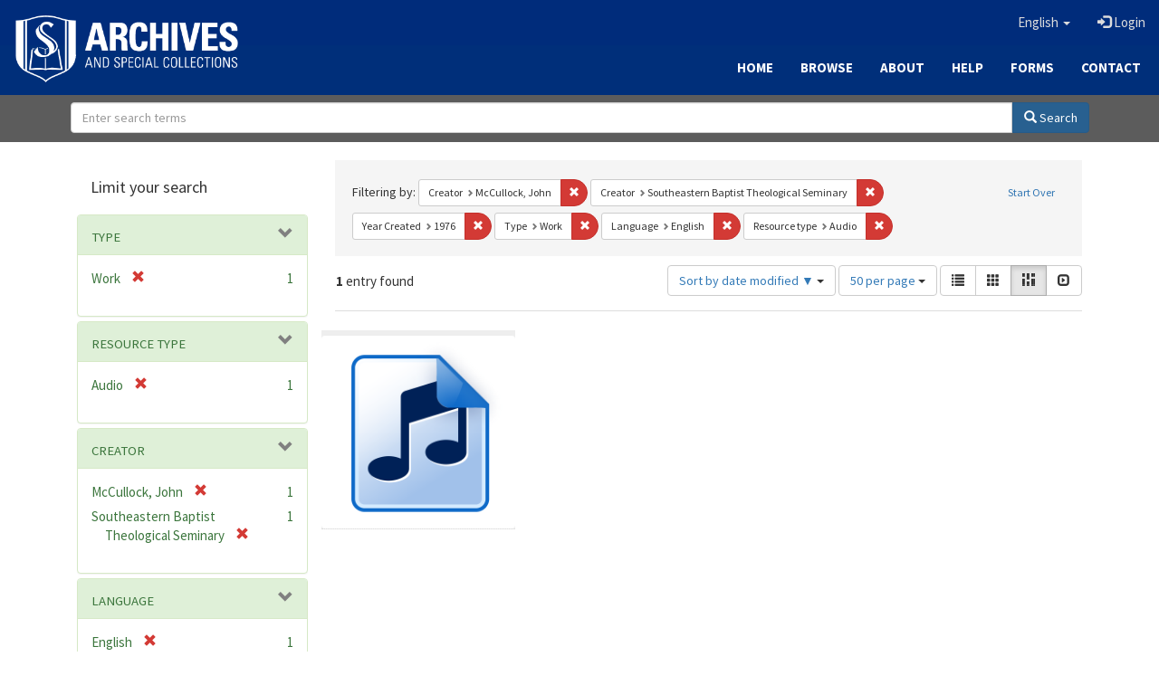

--- FILE ---
content_type: text/html; charset=utf-8
request_url: https://archives.sebts.edu/catalog?f%5Bcreator_sim%5D%5B%5D=McCullock%2C+John&f%5Bcreator_sim%5D%5B%5D=Southeastern+Baptist+Theological+Seminary&f%5Bdate_facet_yearly_isim%5D%5B%5D=1976&f%5Bhuman_readable_type_sim%5D%5B%5D=Work&f%5Blanguage_sim%5D%5B%5D=English&f%5Bresource_type_sim%5D%5B%5D=Audio&locale=en&per_page=50&sort=system_modified_dtsi+desc&view=masonry
body_size: 6325
content:

<!DOCTYPE html>
<html lang="en" prefix="og:http://ogp.me/ns#">
  <head>
    <meta name="csrf-param" content="authenticity_token" />
<meta name="csrf-token" content="A6MxBXT4pkuhq+3YrFemCqhVHWciEmejpyFfSQ1bqK39wuT/0gTm7YB8Qveu4oom9e0FP0rtgQyp2Dx5par1nw==" />
<meta charset="utf-8" />
<!-- added for use on small devices like phones -->
<meta name="viewport" content="width=device-width, initial-scale=1.0" />
<link rel="resourcesync" href="https://archives.sebts.edu/capabilitylist?locale=en" />

<!-- Twitter card metadata -->

<!-- Google Scholar metadata -->


<title>Index Catalog // Archives &amp; Special Collections at Southeastern</title>

<!-- application css -->
<link rel="stylesheet" media="screen" href="/assets/application-3f624c66963a3b20996123942fe1560c9eb251b0911ec801f049c8ecd9c1b109.css" />

<!-- application js -->
<script src="/assets/application-fb63b5dff88c9bb09908b0db3c6a7dd54835e7d2ca44ab857f5cd8a239061fec.js"></script>

<style>
a { color: #2e74b2; }
.navbar-inverse .navbar-link { color: #ffebcd; }

.navbar-inverse { background-color: #002c7b; }

.navbar-inverse .navbar-nav > .open > a,
.navbar-inverse .navbar-nav > .open > a:hover,
.navbar-inverse .navbar-nav > .open > a:focus { background-color: #002c7b; }

.navbar-inverse .navbar-nav > li > a,
.navbar-inverse .navbar-text,
.navbar-inverse .navbar-brand { color: #dcdcdc; }

.btn-primary {
  background-color: #286090;
  border-color: #265b89;
}

.btn-primary:focus,
.btn-primary.focus {
  background-color: #245682;
  border-color: #1d4467;
}

.btn-primary:hover {
  background-color: #245682;
  border-color: #215079;
}

.btn-primary:active,
.btn-primary.active {
  background-color: #286090;
  border-color: #265b89;
}

.btn-primary:active:hover,
.btn-primary:active:focus,
.btn-primary:active.focus,
.btn-primary.active:hover,
.btn-primary.active:focus,
.btn-primary.active.focus{
  background-color: #286090;
  border-color: #265b89;
}

.btn-primary.disabled:hover,
.btn-primary.disabled:focus,
.btn-primary.disabled.focus,
.btn-primary[disabled]:hover,
.btn-primary[disabled]:focus,
.btn-primary[disabled].focus {
  background-color: #286090;
  border-color: #265b89;
}

</style>


<!-- Google Analytics -->
<script type="text/javascript">
  var _gaq = _gaq || [];
  _gaq.push(['_setAccount', 'UA-2647713-19']);
  _gaq.push(['_trackPageview']);

  (function() {
    var ga = document.createElement('script'); ga.type = 'text/javascript'; ga.async = true;
    ga.src = ('https:' == document.location.protocol ? 'https://ssl' : 'http://www') + '.google-analytics.com/ga.js';
    var s = document.getElementsByTagName('script')[0]; s.parentNode.insertBefore(ga, s);
  })();
</script>


<!-- for extras, e.g., a favicon -->


      <meta name="totalResults" content="1" />
<meta name="startIndex" content="0" />
<meta name="itemsPerPage" content="50" />

  <link rel="alternate" type="application/rss+xml" title="RSS for results" href="/catalog.rss?f%5Bcreator_sim%5D%5B%5D=McCullock%2C+John&amp;f%5Bcreator_sim%5D%5B%5D=Southeastern+Baptist+Theological+Seminary&amp;f%5Bdate_facet_yearly_isim%5D%5B%5D=1976&amp;f%5Bhuman_readable_type_sim%5D%5B%5D=Work&amp;f%5Blanguage_sim%5D%5B%5D=English&amp;f%5Bresource_type_sim%5D%5B%5D=Audio&amp;locale=en&amp;per_page=50&amp;sort=system_modified_dtsi+desc&amp;view=masonry" />
  <link rel="alternate" type="application/atom+xml" title="Atom for results" href="/catalog.atom?f%5Bcreator_sim%5D%5B%5D=McCullock%2C+John&amp;f%5Bcreator_sim%5D%5B%5D=Southeastern+Baptist+Theological+Seminary&amp;f%5Bdate_facet_yearly_isim%5D%5B%5D=1976&amp;f%5Bhuman_readable_type_sim%5D%5B%5D=Work&amp;f%5Blanguage_sim%5D%5B%5D=English&amp;f%5Bresource_type_sim%5D%5B%5D=Audio&amp;locale=en&amp;per_page=50&amp;sort=system_modified_dtsi+desc&amp;view=masonry" />
  <link rel="alternate" type="application/json" title="JSON" href="/catalog.json?f%5Bcreator_sim%5D%5B%5D=McCullock%2C+John&amp;f%5Bcreator_sim%5D%5B%5D=Southeastern+Baptist+Theological+Seminary&amp;f%5Bdate_facet_yearly_isim%5D%5B%5D=1976&amp;f%5Bhuman_readable_type_sim%5D%5B%5D=Work&amp;f%5Blanguage_sim%5D%5B%5D=English&amp;f%5Bresource_type_sim%5D%5B%5D=Audio&amp;locale=en&amp;per_page=50&amp;sort=system_modified_dtsi+desc&amp;view=masonry" />

  </head>

  <body>
    <div class="skip-to-content">
      <a href="#skip-to-content">Skip to Content</a>
    </div>
    
      <div class="image-masthead sebts-image-masthead">
    <a id="logo" class="sebts-logo" href="/?locale=en" data-no-turbolink="true">
  <img class="sebts-nav-logo" src="/archives-white-small.png" width="250px" />
</a>
    
    <div class="sebts-masthead-inner-" style="background-color:#002f7a"></div>

    <div class="container site-title-container">
      <div class="site-title h1" style="text-align: center;">
        
      </div>
    </div>

    <div class="navbar-inverse">
      <button type="button" class="navbar-toggle collapsed" data-toggle="collapse" data-target="#top-navbar-collapse" aria-expanded="false">
        <span class="sr-only">Toggle navigation</span>
        <span class="icon-bar"></span>
        <span class="icon-bar"></span>
        <span class="icon-bar"></span>
      </button>
      <div class="collapse navbar-collapse" id="top-navbar-collapse">
        <ul id="user_utility_links" class="nav navbar-nav navbar-right">
  <li class="sebts-links " >
  <a href="/?locale=en">Home</a>
</li>
<li class="sebts-links " >
  <a href="/catalog?locale=en">Browse</a>
</li>
<li class="sebts-links " >
  <a href="/about?locale=en">About</a>
</li>
<li class="sebts-links " >
  <a href="/help?locale=en">Help</a>
</li>
<li class="sebts-links"> 
	<a href="/forms?locale=en">Forms</a>
</li>
<li class="sebts-links " >
  <a href="/contact?locale=en">Contact</a>
</li>
  <li class="nav-item dropdown">
    <a class="nav-link dropdown-toggle" data-toggle="dropdown" href="#" role="button" aria-haspopup="true" aria-expanded="false" aria-controls="language-dropdown-menu">
        <span class="sr-only">Switch language</span>
        <span title="Switch language">English</span>
        <b class="caret"></b>
    </a>
    <ul id="language-dropdown-menu" class="dropdown-menu" role="menu">
        <li role="presentation" class="dropdown-header">Switch language</li>
        <li role="presentation" class="divider"></li>
            <li role="presentation" lang="de">
                <a class="dropdown-item" role="menuitem" tabindex="-1" data-locale="de" href="?locale=de">Deutsch</a>
            </li>
            <li role="presentation" lang="en">
                <a class="dropdown-item" role="menuitem" tabindex="-1" data-locale="en" href="?locale=en">English</a>
            </li>
            <li role="presentation" lang="es">
                <a class="dropdown-item" role="menuitem" tabindex="-1" data-locale="es" href="?locale=es">Español</a>
            </li>
            <li role="presentation" lang="fr">
                <a class="dropdown-item" role="menuitem" tabindex="-1" data-locale="fr" href="?locale=fr">Français</a>
            </li>
            <li role="presentation" lang="it">
                <a class="dropdown-item" role="menuitem" tabindex="-1" data-locale="it" href="?locale=it">Italiano</a>
            </li>
            <li role="presentation" lang="pt-BR">
                <a class="dropdown-item" role="menuitem" tabindex="-1" data-locale="pt-BR" href="?locale=pt-BR">Português do Brasil</a>
            </li>
            <li role="presentation" lang="zh">
                <a class="dropdown-item" role="menuitem" tabindex="-1" data-locale="zh" href="?locale=zh">中文</a>
            </li>
    </ul>
</li>

    <li>
      <a href="/users/sign_in?locale=en">
        <span class="glyphicon glyphicon-log-in" aria-hidden="true"></span> Login
</a>    </li>
</ul>

    </div>
  </div> 

  <div class="sebts-banner-links-wrapper">
    <ul class="nav navbar-nav navbar-right sebts-links-wrapper">
      <li class="sebts-links " >
  <a href="/?locale=en">Home</a>
</li>
<li class="sebts-links " >
  <a href="/catalog?locale=en">Browse</a>
</li>
<li class="sebts-links " >
  <a href="/about?locale=en">About</a>
</li>
<li class="sebts-links " >
  <a href="/help?locale=en">Help</a>
</li>
<li class="sebts-links"> 
	<a href="/forms?locale=en">Forms</a>
</li>
<li class="sebts-links " >
  <a href="/contact?locale=en">Contact</a>
</li>
    </ul>
  </div>

  </div>
  <div class="row sebts-search-form-wrapper">
    <div class="col-sm-12">
      <form class="form-horizontal search-form" id="search-form-header" role="search" action="/catalog?locale=en" accept-charset="UTF-8" method="get"><input name="utf8" type="hidden" value="&#x2713;" />
  <input type="hidden" name="f[creator_sim][]" value="McCullock, John" />
<input type="hidden" name="f[creator_sim][]" value="Southeastern Baptist Theological Seminary" />
<input type="hidden" name="f[date_facet_yearly_isim][]" value="1976" />
<input type="hidden" name="f[human_readable_type_sim][]" value="Work" />
<input type="hidden" name="f[language_sim][]" value="English" />
<input type="hidden" name="f[resource_type_sim][]" value="Audio" />
<input type="hidden" name="locale" value="en" />
<input type="hidden" name="per_page" value="50" />
<input type="hidden" name="sort" value="system_modified_dtsi desc" />
<input type="hidden" name="view" value="masonry" />
  <input type="hidden" name="search_field" id="search_field" value="all_fields" />
  <div class="form-group sebts-home-search">

    <!--<label class="control-label col-sm-3" for="search-field-header">
      Search 
    </label>-->

    <div class="input-group">
      <input type="text" name="q" id="search-field-header" class="q form-control" placeholder="Enter search terms" />

      <div class="input-group-btn">
        <button type="submit" class="btn btn-primary" id="search-submit-header">
          <span class="glyphicon glyphicon-search"></span> Search
        </button>

        </ul>
      </div><!-- /.input-group-btn -->
    </div><!-- /.input-group -->
    
  </div><!-- /.form-group -->
</form>
    </div>
  </div> 

    
    <div id="content-wrapper" class="container" role="main">
      
      

      <a name="skip-to-content" id="skip-to-content"></a>
      <div id="content" class="col-md-9 col-md-push-3 col-sm-8 col-sm-push-4">
    <h2 class="sr-only top-content-title">Search Constraints</h2>






      <div id="appliedParams" class="clearfix constraints-container">
        <div class="pull-right">
          <a class="catalog_startOverLink btn btn-sm btn-text" id="startOverLink" href="/catalog?locale=en&amp;view=masonry">Start Over</a>
        </div>
        <span class="constraints-label">Filtering by:</span>
        
<span class="btn-group appliedFilter constraint filter filter-creator_sim">
  <span class="constraint-value btn btn-sm btn-default btn-disabled">
      <span class="filterName">Creator</span>
      <span class="filterValue" title="McCullock, John">McCullock, John</span>
  </span>

    <a class="btn btn-default btn-sm remove dropdown-toggle" href="/catalog?f%5Bcreator_sim%5D%5B%5D=Southeastern+Baptist+Theological+Seminary&amp;f%5Bdate_facet_yearly_isim%5D%5B%5D=1976&amp;f%5Bhuman_readable_type_sim%5D%5B%5D=Work&amp;f%5Blanguage_sim%5D%5B%5D=English&amp;f%5Bresource_type_sim%5D%5B%5D=Audio&amp;locale=en&amp;per_page=50&amp;sort=system_modified_dtsi+desc&amp;view=masonry"><span class="glyphicon glyphicon-remove"></span><span class="sr-only">Remove constraint Creator: McCullock, John</span></a>
</span>


<span class="btn-group appliedFilter constraint filter filter-creator_sim">
  <span class="constraint-value btn btn-sm btn-default btn-disabled">
      <span class="filterName">Creator</span>
      <span class="filterValue" title="Southeastern Baptist Theological Seminary">Southeastern Baptist Theological Seminary</span>
  </span>

    <a class="btn btn-default btn-sm remove dropdown-toggle" href="/catalog?f%5Bcreator_sim%5D%5B%5D=McCullock%2C+John&amp;f%5Bdate_facet_yearly_isim%5D%5B%5D=1976&amp;f%5Bhuman_readable_type_sim%5D%5B%5D=Work&amp;f%5Blanguage_sim%5D%5B%5D=English&amp;f%5Bresource_type_sim%5D%5B%5D=Audio&amp;locale=en&amp;per_page=50&amp;sort=system_modified_dtsi+desc&amp;view=masonry"><span class="glyphicon glyphicon-remove"></span><span class="sr-only">Remove constraint Creator: Southeastern Baptist Theological Seminary</span></a>
</span>


<span class="btn-group appliedFilter constraint filter filter-date_facet_yearly_isim">
  <span class="constraint-value btn btn-sm btn-default btn-disabled">
      <span class="filterName">Year Created</span>
      <span class="filterValue" title="1976">1976</span>
  </span>

    <a class="btn btn-default btn-sm remove dropdown-toggle" href="/catalog?f%5Bcreator_sim%5D%5B%5D=McCullock%2C+John&amp;f%5Bcreator_sim%5D%5B%5D=Southeastern+Baptist+Theological+Seminary&amp;f%5Bhuman_readable_type_sim%5D%5B%5D=Work&amp;f%5Blanguage_sim%5D%5B%5D=English&amp;f%5Bresource_type_sim%5D%5B%5D=Audio&amp;locale=en&amp;per_page=50&amp;sort=system_modified_dtsi+desc&amp;view=masonry"><span class="glyphicon glyphicon-remove"></span><span class="sr-only">Remove constraint Year Created: 1976</span></a>
</span>


<span class="btn-group appliedFilter constraint filter filter-human_readable_type_sim">
  <span class="constraint-value btn btn-sm btn-default btn-disabled">
      <span class="filterName">Type</span>
      <span class="filterValue" title="Work">Work</span>
  </span>

    <a class="btn btn-default btn-sm remove dropdown-toggle" href="/catalog?f%5Bcreator_sim%5D%5B%5D=McCullock%2C+John&amp;f%5Bcreator_sim%5D%5B%5D=Southeastern+Baptist+Theological+Seminary&amp;f%5Bdate_facet_yearly_isim%5D%5B%5D=1976&amp;f%5Blanguage_sim%5D%5B%5D=English&amp;f%5Bresource_type_sim%5D%5B%5D=Audio&amp;locale=en&amp;per_page=50&amp;sort=system_modified_dtsi+desc&amp;view=masonry"><span class="glyphicon glyphicon-remove"></span><span class="sr-only">Remove constraint Type: Work</span></a>
</span>


<span class="btn-group appliedFilter constraint filter filter-language_sim">
  <span class="constraint-value btn btn-sm btn-default btn-disabled">
      <span class="filterName">Language</span>
      <span class="filterValue" title="English">English</span>
  </span>

    <a class="btn btn-default btn-sm remove dropdown-toggle" href="/catalog?f%5Bcreator_sim%5D%5B%5D=McCullock%2C+John&amp;f%5Bcreator_sim%5D%5B%5D=Southeastern+Baptist+Theological+Seminary&amp;f%5Bdate_facet_yearly_isim%5D%5B%5D=1976&amp;f%5Bhuman_readable_type_sim%5D%5B%5D=Work&amp;f%5Bresource_type_sim%5D%5B%5D=Audio&amp;locale=en&amp;per_page=50&amp;sort=system_modified_dtsi+desc&amp;view=masonry"><span class="glyphicon glyphicon-remove"></span><span class="sr-only">Remove constraint Language: English</span></a>
</span>


<span class="btn-group appliedFilter constraint filter filter-resource_type_sim">
  <span class="constraint-value btn btn-sm btn-default btn-disabled">
      <span class="filterName">Resource type</span>
      <span class="filterValue" title="Audio">Audio</span>
  </span>

    <a class="btn btn-default btn-sm remove dropdown-toggle" href="/catalog?f%5Bcreator_sim%5D%5B%5D=McCullock%2C+John&amp;f%5Bcreator_sim%5D%5B%5D=Southeastern+Baptist+Theological+Seminary&amp;f%5Bdate_facet_yearly_isim%5D%5B%5D=1976&amp;f%5Bhuman_readable_type_sim%5D%5B%5D=Work&amp;f%5Blanguage_sim%5D%5B%5D=English&amp;locale=en&amp;per_page=50&amp;sort=system_modified_dtsi+desc&amp;view=masonry"><span class="glyphicon glyphicon-remove"></span><span class="sr-only">Remove constraint Resource type: Audio</span></a>
</span>

      </div>


<div id="sortAndPerPage" class="clearfix" role="navigation" aria-label="Results navigation">
      <div class="page_links">
      <span class="page_entries">
        <strong>1</strong> entry found
      </span>
    </div> 

  <div class="search-widgets pull-right"><div id="sort-dropdown" class="btn-group">
  <button type="button" class="btn btn-default dropdown-toggle" data-toggle="dropdown" aria-expanded="false">
      Sort by date modified ▼ <span class="caret"></span>
  </button>

  <ul class="dropdown-menu" role="menu">
        <li role="menuitem"><a href="/catalog?f%5Bcreator_sim%5D%5B%5D=McCullock%2C+John&amp;f%5Bcreator_sim%5D%5B%5D=Southeastern+Baptist+Theological+Seminary&amp;f%5Bdate_facet_yearly_isim%5D%5B%5D=1976&amp;f%5Bhuman_readable_type_sim%5D%5B%5D=Work&amp;f%5Blanguage_sim%5D%5B%5D=English&amp;f%5Bresource_type_sim%5D%5B%5D=Audio&amp;locale=en&amp;per_page=50&amp;sort=score+desc%2C+system_create_dtsi+desc&amp;view=masonry">relevance</a></li>
        <li role="menuitem"><a href="/catalog?f%5Bcreator_sim%5D%5B%5D=McCullock%2C+John&amp;f%5Bcreator_sim%5D%5B%5D=Southeastern+Baptist+Theological+Seminary&amp;f%5Bdate_facet_yearly_isim%5D%5B%5D=1976&amp;f%5Bhuman_readable_type_sim%5D%5B%5D=Work&amp;f%5Blanguage_sim%5D%5B%5D=English&amp;f%5Bresource_type_sim%5D%5B%5D=Audio&amp;locale=en&amp;per_page=50&amp;sort=system_create_dtsi+desc&amp;view=masonry">date uploaded ▼</a></li>
        <li role="menuitem"><a href="/catalog?f%5Bcreator_sim%5D%5B%5D=McCullock%2C+John&amp;f%5Bcreator_sim%5D%5B%5D=Southeastern+Baptist+Theological+Seminary&amp;f%5Bdate_facet_yearly_isim%5D%5B%5D=1976&amp;f%5Bhuman_readable_type_sim%5D%5B%5D=Work&amp;f%5Blanguage_sim%5D%5B%5D=English&amp;f%5Bresource_type_sim%5D%5B%5D=Audio&amp;locale=en&amp;per_page=50&amp;sort=system_create_dtsi+asc&amp;view=masonry">date uploaded ▲</a></li>
        <li role="menuitem"><a href="/catalog?f%5Bcreator_sim%5D%5B%5D=McCullock%2C+John&amp;f%5Bcreator_sim%5D%5B%5D=Southeastern+Baptist+Theological+Seminary&amp;f%5Bdate_facet_yearly_isim%5D%5B%5D=1976&amp;f%5Bhuman_readable_type_sim%5D%5B%5D=Work&amp;f%5Blanguage_sim%5D%5B%5D=English&amp;f%5Bresource_type_sim%5D%5B%5D=Audio&amp;locale=en&amp;per_page=50&amp;sort=system_modified_dtsi+desc&amp;view=masonry">date modified ▼</a></li>
        <li role="menuitem"><a href="/catalog?f%5Bcreator_sim%5D%5B%5D=McCullock%2C+John&amp;f%5Bcreator_sim%5D%5B%5D=Southeastern+Baptist+Theological+Seminary&amp;f%5Bdate_facet_yearly_isim%5D%5B%5D=1976&amp;f%5Bhuman_readable_type_sim%5D%5B%5D=Work&amp;f%5Blanguage_sim%5D%5B%5D=English&amp;f%5Bresource_type_sim%5D%5B%5D=Audio&amp;locale=en&amp;per_page=50&amp;sort=system_modified_dtsi+asc&amp;view=masonry">date modified ▲</a></li>
  </ul>
</div>


  <span class="sr-only">Number of results to display per page</span>
<div id="per_page-dropdown" class="btn-group">
  <button type="button" class="btn btn-default dropdown-toggle" data-toggle="dropdown" aria-expanded="false">
    50 per page <span class="caret"></span>
  </button>
  <ul class="dropdown-menu" role="menu">
      <li role="menuitem"><a href="/catalog?f%5Bcreator_sim%5D%5B%5D=McCullock%2C+John&amp;f%5Bcreator_sim%5D%5B%5D=Southeastern+Baptist+Theological+Seminary&amp;f%5Bdate_facet_yearly_isim%5D%5B%5D=1976&amp;f%5Bhuman_readable_type_sim%5D%5B%5D=Work&amp;f%5Blanguage_sim%5D%5B%5D=English&amp;f%5Bresource_type_sim%5D%5B%5D=Audio&amp;locale=en&amp;per_page=10&amp;sort=system_modified_dtsi+desc&amp;view=masonry">10<span class="sr-only"> per page</span></a></li>
      <li role="menuitem"><a href="/catalog?f%5Bcreator_sim%5D%5B%5D=McCullock%2C+John&amp;f%5Bcreator_sim%5D%5B%5D=Southeastern+Baptist+Theological+Seminary&amp;f%5Bdate_facet_yearly_isim%5D%5B%5D=1976&amp;f%5Bhuman_readable_type_sim%5D%5B%5D=Work&amp;f%5Blanguage_sim%5D%5B%5D=English&amp;f%5Bresource_type_sim%5D%5B%5D=Audio&amp;locale=en&amp;per_page=20&amp;sort=system_modified_dtsi+desc&amp;view=masonry">20<span class="sr-only"> per page</span></a></li>
      <li role="menuitem"><a href="/catalog?f%5Bcreator_sim%5D%5B%5D=McCullock%2C+John&amp;f%5Bcreator_sim%5D%5B%5D=Southeastern+Baptist+Theological+Seminary&amp;f%5Bdate_facet_yearly_isim%5D%5B%5D=1976&amp;f%5Bhuman_readable_type_sim%5D%5B%5D=Work&amp;f%5Blanguage_sim%5D%5B%5D=English&amp;f%5Bresource_type_sim%5D%5B%5D=Audio&amp;locale=en&amp;per_page=50&amp;sort=system_modified_dtsi+desc&amp;view=masonry">50<span class="sr-only"> per page</span></a></li>
      <li role="menuitem"><a href="/catalog?f%5Bcreator_sim%5D%5B%5D=McCullock%2C+John&amp;f%5Bcreator_sim%5D%5B%5D=Southeastern+Baptist+Theological+Seminary&amp;f%5Bdate_facet_yearly_isim%5D%5B%5D=1976&amp;f%5Bhuman_readable_type_sim%5D%5B%5D=Work&amp;f%5Blanguage_sim%5D%5B%5D=English&amp;f%5Bresource_type_sim%5D%5B%5D=Audio&amp;locale=en&amp;per_page=100&amp;sort=system_modified_dtsi+desc&amp;view=masonry">100<span class="sr-only"> per page</span></a></li>
  </ul>
</div>

<div class="view-type">
  <span class="sr-only">View results as: </span>
  <div class="view-type-group btn-group">
      <a title="List" class="btn btn-default view-type-list " href="/catalog?f%5Bcreator_sim%5D%5B%5D=McCullock%2C+John&amp;f%5Bcreator_sim%5D%5B%5D=Southeastern+Baptist+Theological+Seminary&amp;f%5Bdate_facet_yearly_isim%5D%5B%5D=1976&amp;f%5Bhuman_readable_type_sim%5D%5B%5D=Work&amp;f%5Blanguage_sim%5D%5B%5D=English&amp;f%5Bresource_type_sim%5D%5B%5D=Audio&amp;locale=en&amp;per_page=50&amp;sort=system_modified_dtsi+desc&amp;view=list">
        <span class="glyphicon glyphicon-list view-icon-list"></span>
        <span class="caption">List</span>
</a>      <a title="Gallery" class="btn btn-default view-type-gallery " href="/catalog?f%5Bcreator_sim%5D%5B%5D=McCullock%2C+John&amp;f%5Bcreator_sim%5D%5B%5D=Southeastern+Baptist+Theological+Seminary&amp;f%5Bdate_facet_yearly_isim%5D%5B%5D=1976&amp;f%5Bhuman_readable_type_sim%5D%5B%5D=Work&amp;f%5Blanguage_sim%5D%5B%5D=English&amp;f%5Bresource_type_sim%5D%5B%5D=Audio&amp;locale=en&amp;per_page=50&amp;sort=system_modified_dtsi+desc&amp;view=gallery">
        <span class="glyphicon glyphicon-gallery view-icon-gallery"></span>
        <span class="caption">Gallery</span>
</a>      <a title="Masonry" class="btn btn-default view-type-masonry active" href="/catalog?f%5Bcreator_sim%5D%5B%5D=McCullock%2C+John&amp;f%5Bcreator_sim%5D%5B%5D=Southeastern+Baptist+Theological+Seminary&amp;f%5Bdate_facet_yearly_isim%5D%5B%5D=1976&amp;f%5Bhuman_readable_type_sim%5D%5B%5D=Work&amp;f%5Blanguage_sim%5D%5B%5D=English&amp;f%5Bresource_type_sim%5D%5B%5D=Audio&amp;locale=en&amp;per_page=50&amp;sort=system_modified_dtsi+desc&amp;view=masonry">
        <span class="glyphicon glyphicon-masonry view-icon-masonry"></span>
        <span class="caption">Masonry</span>
</a>      <a title="Slideshow" class="btn btn-default view-type-slideshow " href="/catalog?f%5Bcreator_sim%5D%5B%5D=McCullock%2C+John&amp;f%5Bcreator_sim%5D%5B%5D=Southeastern+Baptist+Theological+Seminary&amp;f%5Bdate_facet_yearly_isim%5D%5B%5D=1976&amp;f%5Bhuman_readable_type_sim%5D%5B%5D=Work&amp;f%5Blanguage_sim%5D%5B%5D=English&amp;f%5Bresource_type_sim%5D%5B%5D=Audio&amp;locale=en&amp;per_page=50&amp;sort=system_modified_dtsi+desc&amp;view=slideshow">
        <span class="glyphicon glyphicon-slideshow view-icon-slideshow"></span>
        <span class="caption">Slideshow</span>
</a>  </div>
</div>
</div>
</div>


<h2 class="sr-only">Search Results</h2>

  <div id="documents" class="row" data-behavior="masonry-gallery">
  <div class="masonry document col-xs-6 col-md-3">
  <div class="thumbnail">
    <a data-context-href="/catalog/qz20st53t/track?counter=1&amp;locale=en&amp;per_page=50&amp;search_id=710399284" href="/concern/works/qz20st53t?locale=en"><img src="/assets/audio-5133b642ee875760dbd85bfab48649d009efd4bd29db1165f891b48a90b4f37e.png" /></a>
    <div class="caption">
      <a data-context-href="/catalog/qz20st53t/track?locale=en&amp;per_page=50&amp;search_id=710399284" href="/concern/works/qz20st53t?locale=en">SEBTS Chapel - John McCullock October 14, 1976</a>

    </div>
  </div>
</div>

</div>




</div>

<div id="sidebar" class="col-md-3 col-md-pull-9 col-sm-4 col-sm-pull-8">
  <div id="facets" class="facets sidenav">

  <div class="top-panel-heading panel-heading">
    <button type="button" class="facets-toggle" data-toggle="collapse" data-target="#facet-panel-collapse">
      <span class="sr-only">Toggle facets</span>
      <span class="icon-bar"></span>
      <span class="icon-bar"></span>
      <span class="icon-bar"></span>
    </button>

    <h2 class='facets-heading'>
      Limit your search
    </h2>
  </div>

  <div id="facet-panel-collapse" class="collapse panel-group">
    <div class="panel panel-default facet_limit blacklight-human_readable_type_sim facet_limit-active">
  <div class=" collapse-toggle panel-heading" aria-expanded="false" data-toggle="collapse" data-target="#facet-human_readable_type_sim">
    <h3 class="panel-title facet-field-heading">
      <a data-turbolinks="false" data-no-turbolink="true" href="#">Type</a>
    </h3>
  </div>
  <div id="facet-human_readable_type_sim" class="panel-collapse facet-content in">
    <div class="panel-body">
      <ul class="facet-values list-unstyled">
  <li><span class="facet-label"><span class="selected">Work</span><a class="remove" href="/catalog?f%5Bcreator_sim%5D%5B%5D=McCullock%2C+John&amp;f%5Bcreator_sim%5D%5B%5D=Southeastern+Baptist+Theological+Seminary&amp;f%5Bdate_facet_yearly_isim%5D%5B%5D=1976&amp;f%5Blanguage_sim%5D%5B%5D=English&amp;f%5Bresource_type_sim%5D%5B%5D=Audio&amp;locale=en&amp;per_page=50&amp;sort=system_modified_dtsi+desc&amp;view=masonry"><span class="glyphicon glyphicon-remove"></span><span class="sr-only">[remove]</span></a></span><span class="selected facet-count">1</span></li>

</ul>

    </div>
  </div>
</div>

<div class="panel panel-default facet_limit blacklight-resource_type_sim facet_limit-active">
  <div class=" collapse-toggle panel-heading" aria-expanded="false" data-toggle="collapse" data-target="#facet-resource_type_sim">
    <h3 class="panel-title facet-field-heading">
      <a data-turbolinks="false" data-no-turbolink="true" href="#">Resource type</a>
    </h3>
  </div>
  <div id="facet-resource_type_sim" class="panel-collapse facet-content in">
    <div class="panel-body">
      <ul class="facet-values list-unstyled">
  <li><span class="facet-label"><span class="selected">Audio</span><a class="remove" href="/catalog?f%5Bcreator_sim%5D%5B%5D=McCullock%2C+John&amp;f%5Bcreator_sim%5D%5B%5D=Southeastern+Baptist+Theological+Seminary&amp;f%5Bdate_facet_yearly_isim%5D%5B%5D=1976&amp;f%5Bhuman_readable_type_sim%5D%5B%5D=Work&amp;f%5Blanguage_sim%5D%5B%5D=English&amp;locale=en&amp;per_page=50&amp;sort=system_modified_dtsi+desc&amp;view=masonry"><span class="glyphicon glyphicon-remove"></span><span class="sr-only">[remove]</span></a></span><span class="selected facet-count">1</span></li>

</ul>

    </div>
  </div>
</div>

<div class="panel panel-default facet_limit blacklight-creator_sim facet_limit-active">
  <div class=" collapse-toggle panel-heading" aria-expanded="false" data-toggle="collapse" data-target="#facet-creator_sim">
    <h3 class="panel-title facet-field-heading">
      <a data-turbolinks="false" data-no-turbolink="true" href="#">Creator</a>
    </h3>
  </div>
  <div id="facet-creator_sim" class="panel-collapse facet-content in">
    <div class="panel-body">
      <ul class="facet-values list-unstyled">
  <li><span class="facet-label"><span class="selected">McCullock, John</span><a class="remove" href="/catalog?f%5Bcreator_sim%5D%5B%5D=Southeastern+Baptist+Theological+Seminary&amp;f%5Bdate_facet_yearly_isim%5D%5B%5D=1976&amp;f%5Bhuman_readable_type_sim%5D%5B%5D=Work&amp;f%5Blanguage_sim%5D%5B%5D=English&amp;f%5Bresource_type_sim%5D%5B%5D=Audio&amp;locale=en&amp;per_page=50&amp;sort=system_modified_dtsi+desc&amp;view=masonry"><span class="glyphicon glyphicon-remove"></span><span class="sr-only">[remove]</span></a></span><span class="selected facet-count">1</span></li><li><span class="facet-label"><span class="selected">Southeastern Baptist Theological Seminary</span><a class="remove" href="/catalog?f%5Bcreator_sim%5D%5B%5D=McCullock%2C+John&amp;f%5Bdate_facet_yearly_isim%5D%5B%5D=1976&amp;f%5Bhuman_readable_type_sim%5D%5B%5D=Work&amp;f%5Blanguage_sim%5D%5B%5D=English&amp;f%5Bresource_type_sim%5D%5B%5D=Audio&amp;locale=en&amp;per_page=50&amp;sort=system_modified_dtsi+desc&amp;view=masonry"><span class="glyphicon glyphicon-remove"></span><span class="sr-only">[remove]</span></a></span><span class="selected facet-count">1</span></li>

</ul>

    </div>
  </div>
</div>

<div class="panel panel-default facet_limit blacklight-language_sim facet_limit-active">
  <div class=" collapse-toggle panel-heading" aria-expanded="false" data-toggle="collapse" data-target="#facet-language_sim">
    <h3 class="panel-title facet-field-heading">
      <a data-turbolinks="false" data-no-turbolink="true" href="#">Language</a>
    </h3>
  </div>
  <div id="facet-language_sim" class="panel-collapse facet-content in">
    <div class="panel-body">
      <ul class="facet-values list-unstyled">
  <li><span class="facet-label"><span class="selected">English</span><a class="remove" href="/catalog?f%5Bcreator_sim%5D%5B%5D=McCullock%2C+John&amp;f%5Bcreator_sim%5D%5B%5D=Southeastern+Baptist+Theological+Seminary&amp;f%5Bdate_facet_yearly_isim%5D%5B%5D=1976&amp;f%5Bhuman_readable_type_sim%5D%5B%5D=Work&amp;f%5Bresource_type_sim%5D%5B%5D=Audio&amp;locale=en&amp;per_page=50&amp;sort=system_modified_dtsi+desc&amp;view=masonry"><span class="glyphicon glyphicon-remove"></span><span class="sr-only">[remove]</span></a></span><span class="selected facet-count">1</span></li>

</ul>

    </div>
  </div>
</div>

<div class="panel panel-default facet_limit blacklight-based_near_label_sim ">
  <div class="collapsed collapse-toggle panel-heading" aria-expanded="false" data-toggle="collapse" data-target="#facet-based_near_label_sim">
    <h3 class="panel-title facet-field-heading">
      <a data-turbolinks="false" data-no-turbolink="true" href="#">Location</a>
    </h3>
  </div>
  <div id="facet-based_near_label_sim" class="panel-collapse facet-content collapse">
    <div class="panel-body">
      <ul class="facet-values list-unstyled">
  <li><span class="facet-label"><a class="facet_select" href="/catalog?f%5Bbased_near_label_sim%5D%5B%5D=Wake+Forest+%28N.C.%29&amp;f%5Bcreator_sim%5D%5B%5D=McCullock%2C+John&amp;f%5Bcreator_sim%5D%5B%5D=Southeastern+Baptist+Theological+Seminary&amp;f%5Bdate_facet_yearly_isim%5D%5B%5D=1976&amp;f%5Bhuman_readable_type_sim%5D%5B%5D=Work&amp;f%5Blanguage_sim%5D%5B%5D=English&amp;f%5Bresource_type_sim%5D%5B%5D=Audio&amp;locale=en&amp;per_page=50&amp;sort=system_modified_dtsi+desc&amp;view=masonry">Wake Forest (N.C.)</a></span><span class="facet-count">1</span></li>

</ul>

    </div>
  </div>
</div>

<div class="panel panel-default facet_limit blacklight-date_facet_yearly_isim facet_limit-active">
  <div class=" collapse-toggle panel-heading" aria-expanded="false" data-toggle="collapse" data-target="#facet-date_facet_yearly_isim">
    <h3 class="panel-title facet-field-heading">
      <a data-turbolinks="false" data-no-turbolink="true" href="#">Year Created</a>
    </h3>
  </div>
  <div id="facet-date_facet_yearly_isim" class="panel-collapse facet-content in">
    <div class="panel-body">
      <ul class="facet-values list-unstyled">
  <li><span class="facet-label"><span class="selected">1976</span><a class="remove" href="/catalog?f%5Bcreator_sim%5D%5B%5D=McCullock%2C+John&amp;f%5Bcreator_sim%5D%5B%5D=Southeastern+Baptist+Theological+Seminary&amp;f%5Bhuman_readable_type_sim%5D%5B%5D=Work&amp;f%5Blanguage_sim%5D%5B%5D=English&amp;f%5Bresource_type_sim%5D%5B%5D=Audio&amp;locale=en&amp;per_page=50&amp;sort=system_modified_dtsi+desc&amp;view=masonry"><span class="glyphicon glyphicon-remove"></span><span class="sr-only">[remove]</span></a></span><span class="selected facet-count">1</span></li>

</ul>

    </div>
  </div>
</div>

  </div>
</div>

</div>

    </div><!-- /#content-wrapper -->
    <footer class="navbar navbar-inverse site-footer">
  <div class="container-fluid" style="padding-bottom:10px; padding-top:30px">
    <div class="col-sm-3 text-center" style="padding-bottom: 20px">
        <a href="https://library.sebts.edu"><img height="60" src="/library_whitelogo.png" /></a>
    </div>
    <div class="col-sm-3 text-left" style="padding-bottom: 20px">
      <span class="text-white glyphicon glyphicon-earphone"></span>
      <a href="tel:919-761-2329" class="text-white"> (919) 761-2329</a><br>
      <span class="text-white glyphicon glyphicon-send"></span>
      <a href="mailto:archives@sebts.edu" class="text-white"> archives@sebts.edu</a>
      <div class="text-white"><span class="glyphicon glyphicon-map-marker"></span> 114 N. Wingate Street<br>
        <span class="glyphicon glyphicon-map-marker" style="visibility: hidden"></span> Wake Forest, NC 27587<br></div>
    </div>
    <div class="col-sm-3 text-center" style="padding-bottom: 20px">
      <a href="https://www.facebook.com/SEBTSLibrary/" target="_blank"><i class="text-white fa fa-facebook" style="font-size:50px; padding-right:20px"></i></a>
      <!--- <a href="https://www.twitter.com/SEBTSLibrary" target="_blank"><i class="text-white fa fa-twitter" style="font-size:50px; padding-right:20px"></i></a> --->
      <a href="https://www.instagram.com/SEBTSLibrary/" target="_blank"><i class="text-white fa fa-instagram" style="font-size:50px; padding-right:20px"></i></a>
      <a href="https://www.youtube.com/channel/UCtLsPYjsUHfmb8hZtK6qOAQ" target="_blank"><i class="text-white fa fa-youtube" style="font-size:50px; padding-right:20px"></i></a>
    </div>
    <div class="col-sm-3 text-center" style="padding-bottom: 20px">
        <a href="https://www.sebts.edu"><img height="60" src="/SEBTS_horizontal_white.png" /></a>
    </div>
  </div>
</footer>

    <div id="ajax-modal" class="modal fade" tabindex="-1" role="dialog" aria-hidden="true">
  <div class="modal-dialog" role="document">
    <div class="modal-content">
    </div>
  </div>
</div>

  </body>
</html>

